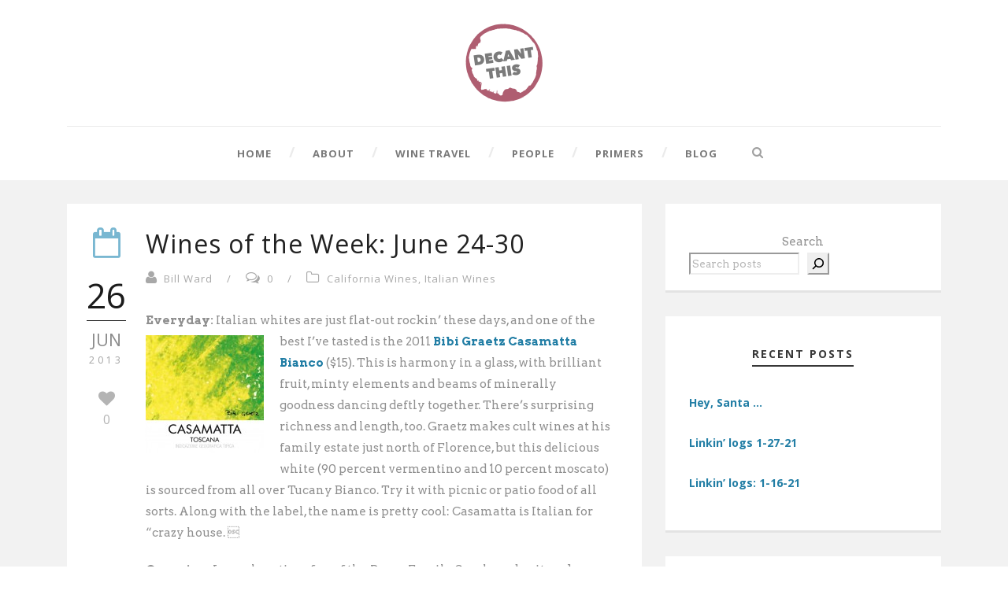

--- FILE ---
content_type: text/html; charset=UTF-8
request_url: http://www.decant-this.com/wines-of-the-week-june-24-30/
body_size: 15109
content:
<!DOCTYPE html>
<!--[if IE 7]><html class="ie ie7 ltie8 ltie9" lang="en-US"><![endif]-->
<!--[if IE 8]><html class="ie ie8 ltie9" lang="en-US"><![endif]-->
<!--[if !(IE 7) | !(IE 8)  ]><!-->
<html lang="en-US">
<!--<![endif]-->

<head>
	<meta charset="UTF-8" />
	<meta name="viewport" content="initial-scale = 1.0" />
	<title>Decant This   &raquo; Wines of the Week: June 24-30</title>
	<link rel="pingback" href="http://www.decant-this.com/xmlrpc.php" />
	
	<meta name='robots' content='max-image-preview:large' />
<link rel='dns-prefetch' href='//www.decant-this.com' />
<link rel='dns-prefetch' href='//fonts.googleapis.com' />
<link rel="alternate" type="application/rss+xml" title="Decant This &raquo; Feed" href="https://www.decant-this.com/feed/" />
<link rel="alternate" type="application/rss+xml" title="Decant This &raquo; Comments Feed" href="https://www.decant-this.com/comments/feed/" />
<link rel="alternate" type="application/rss+xml" title="Decant This &raquo; Wines of the Week: June 24-30 Comments Feed" href="https://www.decant-this.com/wines-of-the-week-june-24-30/feed/" />
<link rel="alternate" title="oEmbed (JSON)" type="application/json+oembed" href="https://www.decant-this.com/wp-json/oembed/1.0/embed?url=https%3A%2F%2Fwww.decant-this.com%2Fwines-of-the-week-june-24-30%2F" />
<link rel="alternate" title="oEmbed (XML)" type="text/xml+oembed" href="https://www.decant-this.com/wp-json/oembed/1.0/embed?url=https%3A%2F%2Fwww.decant-this.com%2Fwines-of-the-week-june-24-30%2F&#038;format=xml" />
<style id='wp-img-auto-sizes-contain-inline-css' type='text/css'>
img:is([sizes=auto i],[sizes^="auto," i]){contain-intrinsic-size:3000px 1500px}
/*# sourceURL=wp-img-auto-sizes-contain-inline-css */
</style>
<style id='wp-emoji-styles-inline-css' type='text/css'>

	img.wp-smiley, img.emoji {
		display: inline !important;
		border: none !important;
		box-shadow: none !important;
		height: 1em !important;
		width: 1em !important;
		margin: 0 0.07em !important;
		vertical-align: -0.1em !important;
		background: none !important;
		padding: 0 !important;
	}
/*# sourceURL=wp-emoji-styles-inline-css */
</style>
<style id='wp-block-library-inline-css' type='text/css'>
:root{--wp-block-synced-color:#7a00df;--wp-block-synced-color--rgb:122,0,223;--wp-bound-block-color:var(--wp-block-synced-color);--wp-editor-canvas-background:#ddd;--wp-admin-theme-color:#007cba;--wp-admin-theme-color--rgb:0,124,186;--wp-admin-theme-color-darker-10:#006ba1;--wp-admin-theme-color-darker-10--rgb:0,107,160.5;--wp-admin-theme-color-darker-20:#005a87;--wp-admin-theme-color-darker-20--rgb:0,90,135;--wp-admin-border-width-focus:2px}@media (min-resolution:192dpi){:root{--wp-admin-border-width-focus:1.5px}}.wp-element-button{cursor:pointer}:root .has-very-light-gray-background-color{background-color:#eee}:root .has-very-dark-gray-background-color{background-color:#313131}:root .has-very-light-gray-color{color:#eee}:root .has-very-dark-gray-color{color:#313131}:root .has-vivid-green-cyan-to-vivid-cyan-blue-gradient-background{background:linear-gradient(135deg,#00d084,#0693e3)}:root .has-purple-crush-gradient-background{background:linear-gradient(135deg,#34e2e4,#4721fb 50%,#ab1dfe)}:root .has-hazy-dawn-gradient-background{background:linear-gradient(135deg,#faaca8,#dad0ec)}:root .has-subdued-olive-gradient-background{background:linear-gradient(135deg,#fafae1,#67a671)}:root .has-atomic-cream-gradient-background{background:linear-gradient(135deg,#fdd79a,#004a59)}:root .has-nightshade-gradient-background{background:linear-gradient(135deg,#330968,#31cdcf)}:root .has-midnight-gradient-background{background:linear-gradient(135deg,#020381,#2874fc)}:root{--wp--preset--font-size--normal:16px;--wp--preset--font-size--huge:42px}.has-regular-font-size{font-size:1em}.has-larger-font-size{font-size:2.625em}.has-normal-font-size{font-size:var(--wp--preset--font-size--normal)}.has-huge-font-size{font-size:var(--wp--preset--font-size--huge)}.has-text-align-center{text-align:center}.has-text-align-left{text-align:left}.has-text-align-right{text-align:right}.has-fit-text{white-space:nowrap!important}#end-resizable-editor-section{display:none}.aligncenter{clear:both}.items-justified-left{justify-content:flex-start}.items-justified-center{justify-content:center}.items-justified-right{justify-content:flex-end}.items-justified-space-between{justify-content:space-between}.screen-reader-text{border:0;clip-path:inset(50%);height:1px;margin:-1px;overflow:hidden;padding:0;position:absolute;width:1px;word-wrap:normal!important}.screen-reader-text:focus{background-color:#ddd;clip-path:none;color:#444;display:block;font-size:1em;height:auto;left:5px;line-height:normal;padding:15px 23px 14px;text-decoration:none;top:5px;width:auto;z-index:100000}html :where(.has-border-color){border-style:solid}html :where([style*=border-top-color]){border-top-style:solid}html :where([style*=border-right-color]){border-right-style:solid}html :where([style*=border-bottom-color]){border-bottom-style:solid}html :where([style*=border-left-color]){border-left-style:solid}html :where([style*=border-width]){border-style:solid}html :where([style*=border-top-width]){border-top-style:solid}html :where([style*=border-right-width]){border-right-style:solid}html :where([style*=border-bottom-width]){border-bottom-style:solid}html :where([style*=border-left-width]){border-left-style:solid}html :where(img[class*=wp-image-]){height:auto;max-width:100%}:where(figure){margin:0 0 1em}html :where(.is-position-sticky){--wp-admin--admin-bar--position-offset:var(--wp-admin--admin-bar--height,0px)}@media screen and (max-width:600px){html :where(.is-position-sticky){--wp-admin--admin-bar--position-offset:0px}}

/*# sourceURL=wp-block-library-inline-css */
</style><style id='wp-block-archives-inline-css' type='text/css'>
.wp-block-archives{box-sizing:border-box}.wp-block-archives-dropdown label{display:block}
/*# sourceURL=http://www.decant-this.com/wp-includes/blocks/archives/style.min.css */
</style>
<style id='wp-block-categories-inline-css' type='text/css'>
.wp-block-categories{box-sizing:border-box}.wp-block-categories.alignleft{margin-right:2em}.wp-block-categories.alignright{margin-left:2em}.wp-block-categories.wp-block-categories-dropdown.aligncenter{text-align:center}.wp-block-categories .wp-block-categories__label{display:block;width:100%}
/*# sourceURL=http://www.decant-this.com/wp-includes/blocks/categories/style.min.css */
</style>
<style id='wp-block-search-inline-css' type='text/css'>
.wp-block-search__button{margin-left:10px;word-break:normal}.wp-block-search__button.has-icon{line-height:0}.wp-block-search__button svg{height:1.25em;min-height:24px;min-width:24px;width:1.25em;fill:currentColor;vertical-align:text-bottom}:where(.wp-block-search__button){border:1px solid #ccc;padding:6px 10px}.wp-block-search__inside-wrapper{display:flex;flex:auto;flex-wrap:nowrap;max-width:100%}.wp-block-search__label{width:100%}.wp-block-search.wp-block-search__button-only .wp-block-search__button{box-sizing:border-box;display:flex;flex-shrink:0;justify-content:center;margin-left:0;max-width:100%}.wp-block-search.wp-block-search__button-only .wp-block-search__inside-wrapper{min-width:0!important;transition-property:width}.wp-block-search.wp-block-search__button-only .wp-block-search__input{flex-basis:100%;transition-duration:.3s}.wp-block-search.wp-block-search__button-only.wp-block-search__searchfield-hidden,.wp-block-search.wp-block-search__button-only.wp-block-search__searchfield-hidden .wp-block-search__inside-wrapper{overflow:hidden}.wp-block-search.wp-block-search__button-only.wp-block-search__searchfield-hidden .wp-block-search__input{border-left-width:0!important;border-right-width:0!important;flex-basis:0;flex-grow:0;margin:0;min-width:0!important;padding-left:0!important;padding-right:0!important;width:0!important}:where(.wp-block-search__input){appearance:none;border:1px solid #949494;flex-grow:1;font-family:inherit;font-size:inherit;font-style:inherit;font-weight:inherit;letter-spacing:inherit;line-height:inherit;margin-left:0;margin-right:0;min-width:3rem;padding:8px;text-decoration:unset!important;text-transform:inherit}:where(.wp-block-search__button-inside .wp-block-search__inside-wrapper){background-color:#fff;border:1px solid #949494;box-sizing:border-box;padding:4px}:where(.wp-block-search__button-inside .wp-block-search__inside-wrapper) .wp-block-search__input{border:none;border-radius:0;padding:0 4px}:where(.wp-block-search__button-inside .wp-block-search__inside-wrapper) .wp-block-search__input:focus{outline:none}:where(.wp-block-search__button-inside .wp-block-search__inside-wrapper) :where(.wp-block-search__button){padding:4px 8px}.wp-block-search.aligncenter .wp-block-search__inside-wrapper{margin:auto}.wp-block[data-align=right] .wp-block-search.wp-block-search__button-only .wp-block-search__inside-wrapper{float:right}
/*# sourceURL=http://www.decant-this.com/wp-includes/blocks/search/style.min.css */
</style>
<style id='wp-block-paragraph-inline-css' type='text/css'>
.is-small-text{font-size:.875em}.is-regular-text{font-size:1em}.is-large-text{font-size:2.25em}.is-larger-text{font-size:3em}.has-drop-cap:not(:focus):first-letter{float:left;font-size:8.4em;font-style:normal;font-weight:100;line-height:.68;margin:.05em .1em 0 0;text-transform:uppercase}body.rtl .has-drop-cap:not(:focus):first-letter{float:none;margin-left:.1em}p.has-drop-cap.has-background{overflow:hidden}:root :where(p.has-background){padding:1.25em 2.375em}:where(p.has-text-color:not(.has-link-color)) a{color:inherit}p.has-text-align-left[style*="writing-mode:vertical-lr"],p.has-text-align-right[style*="writing-mode:vertical-rl"]{rotate:180deg}
/*# sourceURL=http://www.decant-this.com/wp-includes/blocks/paragraph/style.min.css */
</style>
<style id='global-styles-inline-css' type='text/css'>
:root{--wp--preset--aspect-ratio--square: 1;--wp--preset--aspect-ratio--4-3: 4/3;--wp--preset--aspect-ratio--3-4: 3/4;--wp--preset--aspect-ratio--3-2: 3/2;--wp--preset--aspect-ratio--2-3: 2/3;--wp--preset--aspect-ratio--16-9: 16/9;--wp--preset--aspect-ratio--9-16: 9/16;--wp--preset--color--black: #000000;--wp--preset--color--cyan-bluish-gray: #abb8c3;--wp--preset--color--white: #ffffff;--wp--preset--color--pale-pink: #f78da7;--wp--preset--color--vivid-red: #cf2e2e;--wp--preset--color--luminous-vivid-orange: #ff6900;--wp--preset--color--luminous-vivid-amber: #fcb900;--wp--preset--color--light-green-cyan: #7bdcb5;--wp--preset--color--vivid-green-cyan: #00d084;--wp--preset--color--pale-cyan-blue: #8ed1fc;--wp--preset--color--vivid-cyan-blue: #0693e3;--wp--preset--color--vivid-purple: #9b51e0;--wp--preset--gradient--vivid-cyan-blue-to-vivid-purple: linear-gradient(135deg,rgb(6,147,227) 0%,rgb(155,81,224) 100%);--wp--preset--gradient--light-green-cyan-to-vivid-green-cyan: linear-gradient(135deg,rgb(122,220,180) 0%,rgb(0,208,130) 100%);--wp--preset--gradient--luminous-vivid-amber-to-luminous-vivid-orange: linear-gradient(135deg,rgb(252,185,0) 0%,rgb(255,105,0) 100%);--wp--preset--gradient--luminous-vivid-orange-to-vivid-red: linear-gradient(135deg,rgb(255,105,0) 0%,rgb(207,46,46) 100%);--wp--preset--gradient--very-light-gray-to-cyan-bluish-gray: linear-gradient(135deg,rgb(238,238,238) 0%,rgb(169,184,195) 100%);--wp--preset--gradient--cool-to-warm-spectrum: linear-gradient(135deg,rgb(74,234,220) 0%,rgb(151,120,209) 20%,rgb(207,42,186) 40%,rgb(238,44,130) 60%,rgb(251,105,98) 80%,rgb(254,248,76) 100%);--wp--preset--gradient--blush-light-purple: linear-gradient(135deg,rgb(255,206,236) 0%,rgb(152,150,240) 100%);--wp--preset--gradient--blush-bordeaux: linear-gradient(135deg,rgb(254,205,165) 0%,rgb(254,45,45) 50%,rgb(107,0,62) 100%);--wp--preset--gradient--luminous-dusk: linear-gradient(135deg,rgb(255,203,112) 0%,rgb(199,81,192) 50%,rgb(65,88,208) 100%);--wp--preset--gradient--pale-ocean: linear-gradient(135deg,rgb(255,245,203) 0%,rgb(182,227,212) 50%,rgb(51,167,181) 100%);--wp--preset--gradient--electric-grass: linear-gradient(135deg,rgb(202,248,128) 0%,rgb(113,206,126) 100%);--wp--preset--gradient--midnight: linear-gradient(135deg,rgb(2,3,129) 0%,rgb(40,116,252) 100%);--wp--preset--font-size--small: 13px;--wp--preset--font-size--medium: 20px;--wp--preset--font-size--large: 36px;--wp--preset--font-size--x-large: 42px;--wp--preset--spacing--20: 0.44rem;--wp--preset--spacing--30: 0.67rem;--wp--preset--spacing--40: 1rem;--wp--preset--spacing--50: 1.5rem;--wp--preset--spacing--60: 2.25rem;--wp--preset--spacing--70: 3.38rem;--wp--preset--spacing--80: 5.06rem;--wp--preset--shadow--natural: 6px 6px 9px rgba(0, 0, 0, 0.2);--wp--preset--shadow--deep: 12px 12px 50px rgba(0, 0, 0, 0.4);--wp--preset--shadow--sharp: 6px 6px 0px rgba(0, 0, 0, 0.2);--wp--preset--shadow--outlined: 6px 6px 0px -3px rgb(255, 255, 255), 6px 6px rgb(0, 0, 0);--wp--preset--shadow--crisp: 6px 6px 0px rgb(0, 0, 0);}:where(.is-layout-flex){gap: 0.5em;}:where(.is-layout-grid){gap: 0.5em;}body .is-layout-flex{display: flex;}.is-layout-flex{flex-wrap: wrap;align-items: center;}.is-layout-flex > :is(*, div){margin: 0;}body .is-layout-grid{display: grid;}.is-layout-grid > :is(*, div){margin: 0;}:where(.wp-block-columns.is-layout-flex){gap: 2em;}:where(.wp-block-columns.is-layout-grid){gap: 2em;}:where(.wp-block-post-template.is-layout-flex){gap: 1.25em;}:where(.wp-block-post-template.is-layout-grid){gap: 1.25em;}.has-black-color{color: var(--wp--preset--color--black) !important;}.has-cyan-bluish-gray-color{color: var(--wp--preset--color--cyan-bluish-gray) !important;}.has-white-color{color: var(--wp--preset--color--white) !important;}.has-pale-pink-color{color: var(--wp--preset--color--pale-pink) !important;}.has-vivid-red-color{color: var(--wp--preset--color--vivid-red) !important;}.has-luminous-vivid-orange-color{color: var(--wp--preset--color--luminous-vivid-orange) !important;}.has-luminous-vivid-amber-color{color: var(--wp--preset--color--luminous-vivid-amber) !important;}.has-light-green-cyan-color{color: var(--wp--preset--color--light-green-cyan) !important;}.has-vivid-green-cyan-color{color: var(--wp--preset--color--vivid-green-cyan) !important;}.has-pale-cyan-blue-color{color: var(--wp--preset--color--pale-cyan-blue) !important;}.has-vivid-cyan-blue-color{color: var(--wp--preset--color--vivid-cyan-blue) !important;}.has-vivid-purple-color{color: var(--wp--preset--color--vivid-purple) !important;}.has-black-background-color{background-color: var(--wp--preset--color--black) !important;}.has-cyan-bluish-gray-background-color{background-color: var(--wp--preset--color--cyan-bluish-gray) !important;}.has-white-background-color{background-color: var(--wp--preset--color--white) !important;}.has-pale-pink-background-color{background-color: var(--wp--preset--color--pale-pink) !important;}.has-vivid-red-background-color{background-color: var(--wp--preset--color--vivid-red) !important;}.has-luminous-vivid-orange-background-color{background-color: var(--wp--preset--color--luminous-vivid-orange) !important;}.has-luminous-vivid-amber-background-color{background-color: var(--wp--preset--color--luminous-vivid-amber) !important;}.has-light-green-cyan-background-color{background-color: var(--wp--preset--color--light-green-cyan) !important;}.has-vivid-green-cyan-background-color{background-color: var(--wp--preset--color--vivid-green-cyan) !important;}.has-pale-cyan-blue-background-color{background-color: var(--wp--preset--color--pale-cyan-blue) !important;}.has-vivid-cyan-blue-background-color{background-color: var(--wp--preset--color--vivid-cyan-blue) !important;}.has-vivid-purple-background-color{background-color: var(--wp--preset--color--vivid-purple) !important;}.has-black-border-color{border-color: var(--wp--preset--color--black) !important;}.has-cyan-bluish-gray-border-color{border-color: var(--wp--preset--color--cyan-bluish-gray) !important;}.has-white-border-color{border-color: var(--wp--preset--color--white) !important;}.has-pale-pink-border-color{border-color: var(--wp--preset--color--pale-pink) !important;}.has-vivid-red-border-color{border-color: var(--wp--preset--color--vivid-red) !important;}.has-luminous-vivid-orange-border-color{border-color: var(--wp--preset--color--luminous-vivid-orange) !important;}.has-luminous-vivid-amber-border-color{border-color: var(--wp--preset--color--luminous-vivid-amber) !important;}.has-light-green-cyan-border-color{border-color: var(--wp--preset--color--light-green-cyan) !important;}.has-vivid-green-cyan-border-color{border-color: var(--wp--preset--color--vivid-green-cyan) !important;}.has-pale-cyan-blue-border-color{border-color: var(--wp--preset--color--pale-cyan-blue) !important;}.has-vivid-cyan-blue-border-color{border-color: var(--wp--preset--color--vivid-cyan-blue) !important;}.has-vivid-purple-border-color{border-color: var(--wp--preset--color--vivid-purple) !important;}.has-vivid-cyan-blue-to-vivid-purple-gradient-background{background: var(--wp--preset--gradient--vivid-cyan-blue-to-vivid-purple) !important;}.has-light-green-cyan-to-vivid-green-cyan-gradient-background{background: var(--wp--preset--gradient--light-green-cyan-to-vivid-green-cyan) !important;}.has-luminous-vivid-amber-to-luminous-vivid-orange-gradient-background{background: var(--wp--preset--gradient--luminous-vivid-amber-to-luminous-vivid-orange) !important;}.has-luminous-vivid-orange-to-vivid-red-gradient-background{background: var(--wp--preset--gradient--luminous-vivid-orange-to-vivid-red) !important;}.has-very-light-gray-to-cyan-bluish-gray-gradient-background{background: var(--wp--preset--gradient--very-light-gray-to-cyan-bluish-gray) !important;}.has-cool-to-warm-spectrum-gradient-background{background: var(--wp--preset--gradient--cool-to-warm-spectrum) !important;}.has-blush-light-purple-gradient-background{background: var(--wp--preset--gradient--blush-light-purple) !important;}.has-blush-bordeaux-gradient-background{background: var(--wp--preset--gradient--blush-bordeaux) !important;}.has-luminous-dusk-gradient-background{background: var(--wp--preset--gradient--luminous-dusk) !important;}.has-pale-ocean-gradient-background{background: var(--wp--preset--gradient--pale-ocean) !important;}.has-electric-grass-gradient-background{background: var(--wp--preset--gradient--electric-grass) !important;}.has-midnight-gradient-background{background: var(--wp--preset--gradient--midnight) !important;}.has-small-font-size{font-size: var(--wp--preset--font-size--small) !important;}.has-medium-font-size{font-size: var(--wp--preset--font-size--medium) !important;}.has-large-font-size{font-size: var(--wp--preset--font-size--large) !important;}.has-x-large-font-size{font-size: var(--wp--preset--font-size--x-large) !important;}
/*# sourceURL=global-styles-inline-css */
</style>

<style id='classic-theme-styles-inline-css' type='text/css'>
/*! This file is auto-generated */
.wp-block-button__link{color:#fff;background-color:#32373c;border-radius:9999px;box-shadow:none;text-decoration:none;padding:calc(.667em + 2px) calc(1.333em + 2px);font-size:1.125em}.wp-block-file__button{background:#32373c;color:#fff;text-decoration:none}
/*# sourceURL=/wp-includes/css/classic-themes.min.css */
</style>
<link rel='stylesheet' id='contact-form-7-css' href='http://www.decant-this.com/wp-content/plugins/contact-form-7/includes/css/styles.css?ver=5.9' type='text/css' media='all' />
<link rel='stylesheet' id='zilla-likes-css' href='http://www.decant-this.com/wp-content/plugins/zilla-likes/styles/zilla-likes.css?ver=6.9' type='text/css' media='all' />
<link rel='stylesheet' id='style-css' href='http://www.decant-this.com/wp-content/themes/simplearticle/style.css?ver=6.9' type='text/css' media='all' />
<link rel='stylesheet' id='Open-Sans-google-font-css' href='http://fonts.googleapis.com/css?family=Open+Sans%3A300%2C300italic%2Cregular%2Citalic%2C600%2C600italic%2C700%2C700italic%2C800%2C800italic&#038;subset=greek%2Ccyrillic-ext%2Ccyrillic%2Clatin%2Clatin-ext%2Cvietnamese%2Cgreek-ext&#038;ver=6.9' type='text/css' media='all' />
<link rel='stylesheet' id='Arvo-google-font-css' href='http://fonts.googleapis.com/css?family=Arvo%3Aregular%2Citalic%2C700%2C700italic&#038;subset=latin&#038;ver=6.9' type='text/css' media='all' />
<link rel='stylesheet' id='superfish-css' href='http://www.decant-this.com/wp-content/themes/simplearticle/plugins/superfish/css/superfish.css?ver=6.9' type='text/css' media='all' />
<link rel='stylesheet' id='dlmenu-css' href='http://www.decant-this.com/wp-content/themes/simplearticle/plugins/dl-menu/component.css?ver=6.9' type='text/css' media='all' />
<link rel='stylesheet' id='font-awesome-css' href='http://www.decant-this.com/wp-content/themes/simplearticle/plugins/font-awesome/css/font-awesome.min.css?ver=6.9' type='text/css' media='all' />
<link rel='stylesheet' id='jquery-fancybox-css' href='http://www.decant-this.com/wp-content/themes/simplearticle/plugins/fancybox/jquery.fancybox.css?ver=6.9' type='text/css' media='all' />
<link rel='stylesheet' id='flexslider-css' href='http://www.decant-this.com/wp-content/themes/simplearticle/plugins/flexslider/flexslider.css?ver=6.9' type='text/css' media='all' />
<link rel='stylesheet' id='style-responsive-css' href='http://www.decant-this.com/wp-content/themes/simplearticle/stylesheet/style-responsive.css?ver=6.9' type='text/css' media='all' />
<link rel='stylesheet' id='style-custom-css' href='http://www.decant-this.com/wp-content/themes/simplearticle/stylesheet/style-custom.css?ver=6.9' type='text/css' media='all' />
<link rel='stylesheet' id='ms-main-css' href='http://www.decant-this.com/wp-content/plugins/masterslider/public/assets/css/masterslider.main.css?ver=3.6.5' type='text/css' media='all' />
<link rel='stylesheet' id='ms-custom-css' href='http://www.decant-this.com/wp-content/uploads/masterslider/custom.css?ver=6' type='text/css' media='all' />
<script type="text/javascript" src="http://www.decant-this.com/wp-includes/js/jquery/jquery.min.js?ver=3.7.1" id="jquery-core-js"></script>
<script type="text/javascript" src="http://www.decant-this.com/wp-includes/js/jquery/jquery-migrate.min.js?ver=3.4.1" id="jquery-migrate-js"></script>
<script type="text/javascript" id="zilla-likes-js-extra">
/* <![CDATA[ */
var zilla_likes = {"ajaxurl":"https://www.decant-this.com/wp-admin/admin-ajax.php"};
//# sourceURL=zilla-likes-js-extra
/* ]]> */
</script>
<script type="text/javascript" src="http://www.decant-this.com/wp-content/plugins/zilla-likes/scripts/zilla-likes.js?ver=6.9" id="zilla-likes-js"></script>
<link rel="https://api.w.org/" href="https://www.decant-this.com/wp-json/" /><link rel="alternate" title="JSON" type="application/json" href="https://www.decant-this.com/wp-json/wp/v2/posts/7018" /><link rel="EditURI" type="application/rsd+xml" title="RSD" href="https://www.decant-this.com/xmlrpc.php?rsd" />
<meta name="generator" content="WordPress 6.9" />
<link rel="canonical" href="https://www.decant-this.com/wines-of-the-week-june-24-30/" />
<link rel='shortlink' href='https://www.decant-this.com/?p=7018' />
<script>var ms_grabbing_curosr='http://www.decant-this.com/wp-content/plugins/masterslider/public/assets/css/common/grabbing.cur',ms_grab_curosr='http://www.decant-this.com/wp-content/plugins/masterslider/public/assets/css/common/grab.cur';</script>
<meta name="generator" content="MasterSlider 3.6.5 - Responsive Touch Image Slider" />
<!-- load the script for older ie version -->
<!--[if lt IE 9]>
<script src="http://www.decant-this.com/wp-content/themes/simplearticle/javascript/html5.js" type="text/javascript"></script>
<script src="http://www.decant-this.com/wp-content/themes/simplearticle/plugins/easy-pie-chart/excanvas.js" type="text/javascript"></script>
<![endif]-->
</head>

<body class="wp-singular post-template-default single single-post postid-7018 single-format-standard wp-theme-simplearticle _masterslider _msp_version_3.6.5">
<div class="body-wrapper  float-menu" data-home="https://www.decant-this.com" >
		<header class="gdlr-header-wrapper">
		<!-- top navigation -->
				
		<!-- logo -->
		<div class="gdlr-logo-container container">
			<div class="gdlr-logo-wrapper">
				<div class="gdlr-logo">
					<a href="https://www.decant-this.com" >
						<img src="https://www.decant-this.com/wp-content/uploads/2015/01/decant-this-logo-2x-01.png" alt="" width="400" height="400" />						
					</a>
					<div class="gdlr-responsive-navigation dl-menuwrapper" id="gdlr-responsive-navigation" ><button class="dl-trigger">Open Menu</button><ul id="menu-main-menu" class="dl-menu gdlr-main-mobile-menu"><li id="menu-item-10697" class="menu-item menu-item-type-post_type menu-item-object-page menu-item-home menu-item-10697"><a href="https://www.decant-this.com/">Home</a></li>
<li id="menu-item-10664" class="menu-item menu-item-type-post_type menu-item-object-page menu-item-10664"><a href="https://www.decant-this.com/about/">About</a></li>
<li id="menu-item-10285" class="menu-item menu-item-type-post_type menu-item-object-page menu-item-10285"><a href="https://www.decant-this.com/winetravel/">Wine Travel</a></li>
<li id="menu-item-1342" class="menu-item menu-item-type-post_type menu-item-object-page menu-item-1342"><a href="https://www.decant-this.com/people/">People</a></li>
<li id="menu-item-10987" class="menu-item menu-item-type-post_type menu-item-object-page menu-item-has-children menu-item-10987"><a href="https://www.decant-this.com/primers/">Primers</a>
<ul class="dl-submenu">
	<li id="menu-item-10988" class="menu-item menu-item-type-post_type menu-item-object-page menu-item-10988"><a href="https://www.decant-this.com/primers/getting-started/">Getting Started</a></li>
	<li id="menu-item-10989" class="menu-item menu-item-type-post_type menu-item-object-page menu-item-10989"><a href="https://www.decant-this.com/primers/wines/">Wines</a></li>
	<li id="menu-item-10990" class="menu-item menu-item-type-post_type menu-item-object-page menu-item-10990"><a href="https://www.decant-this.com/primers/reading-viewing/">Reading &#038; Viewing</a></li>
</ul>
</li>
<li id="menu-item-10927" class="menu-item menu-item-type-post_type menu-item-object-page menu-item-10927"><a href="https://www.decant-this.com/blog/">Blog</a></li>
</ul></div>						
				</div>
			</div>
		</div> <!-- gdlr-logo-container -->
		<div class="clear"></div>
	</header>
	
	<!-- navigation -->
	<div class="gdlr-navigation-outer-wrapper" id="gdlr-navigation-outer-wrapper" >
		<div class="gdlr-navigation-container container">
			<div class="gdlr-navigation-gimmick" id="gdlr-navigation-gimmick"></div>
			<div class="gdlr-navigation-wrapper"><nav class="gdlr-navigation" id="gdlr-main-navigation" role="navigation"><ul id="menu-main-menu-1" class="sf-menu gdlr-main-menu"><li  class="menu-item menu-item-type-post_type menu-item-object-page menu-item-home menu-item-10697menu-item menu-item-type-post_type menu-item-object-page menu-item-home menu-item-10697 gdlr-normal-menu"><a href="https://www.decant-this.com/">Home</a></li>
<li  class="menu-item menu-item-type-post_type menu-item-object-page menu-item-10664menu-item menu-item-type-post_type menu-item-object-page menu-item-10664 gdlr-normal-menu"><a href="https://www.decant-this.com/about/">About</a></li>
<li  class="menu-item menu-item-type-post_type menu-item-object-page menu-item-10285menu-item menu-item-type-post_type menu-item-object-page menu-item-10285 gdlr-normal-menu"><a href="https://www.decant-this.com/winetravel/">Wine Travel</a></li>
<li  class="menu-item menu-item-type-post_type menu-item-object-page menu-item-1342menu-item menu-item-type-post_type menu-item-object-page menu-item-1342 gdlr-normal-menu"><a href="https://www.decant-this.com/people/">People</a></li>
<li  class="menu-item menu-item-type-post_type menu-item-object-page menu-item-has-children menu-item-10987menu-item menu-item-type-post_type menu-item-object-page menu-item-has-children menu-item-10987 gdlr-normal-menu"><a href="https://www.decant-this.com/primers/">Primers</a>
<ul class="sub-menu">
	<li  class="menu-item menu-item-type-post_type menu-item-object-page menu-item-10988"><a href="https://www.decant-this.com/primers/getting-started/">Getting Started</a></li>
	<li  class="menu-item menu-item-type-post_type menu-item-object-page menu-item-10989"><a href="https://www.decant-this.com/primers/wines/">Wines</a></li>
	<li  class="menu-item menu-item-type-post_type menu-item-object-page menu-item-10990"><a href="https://www.decant-this.com/primers/reading-viewing/">Reading &#038; Viewing</a></li>
</ul>
</li>
<li  class="menu-item menu-item-type-post_type menu-item-object-page menu-item-10927menu-item menu-item-type-post_type menu-item-object-page menu-item-10927 gdlr-normal-menu"><a href="https://www.decant-this.com/blog/">Blog</a></li>
</ul></nav>	
		<div class="top-search-button" id="top-search-button">
			<i class="icon-search"></i>
		</div>
	<div class="clear"></div></div>			<div class="clear"></div>
		</div>	
	</div>	
	<div id="gdlr-navigation-substitute" ></div>
	
	<!-- top search -->
		<div class="gdlr-nav-search-form" id="gdlr-nav-search-form">
		<div class="gdlr-nav-search-container container"> 
		<form method="get" action="https://www.decant-this.com">
			<i class="icon-search"></i>
			<input type="submit" id="searchsubmit2" class="style-2" value="">
			<div class="search-text" id="search-text2">
				<input type="text" value="" name="s" id="s2" autocomplete="off" data-default="Type keywords..." >
			</div>
			<div class="clear"></div>
		</form>
		</div>
	</div>	
		
	
			<!-- is search -->	<div class="content-wrapper"><div class="gdlr-content">

		<div class="with-sidebar-wrapper gdlr-right-sidebar">
		<div class="with-sidebar-container container">
			<div class="with-sidebar-left eight columns">
				<div class="with-sidebar-content twelve columns">
					<div class="gdlr-item gdlr-blog-full gdlr-item-start-content">
										
						<!-- get the content based on post format -->
						
<article id="post-7018" class="post-7018 post type-post status-publish format-standard hentry category-california-wines category-italian-wines">
	<div class="gdlr-standard-style">

		<div class="blog-date-wrapper gdlr-title-font" >
		<i class="icon-calendar-empty"></i><div class="blog-date-day">26</div><div class="blog-date-month">Jun</div><div class="blog-date-year">2013</div><a href="#" class="zilla-likes" id="zilla-likes-7018" title="Like this"><span class="zilla-likes-count">0</span> <span class="zilla-likes-postfix"></span></a>		</div>	

		<div class="blog-content-wrapper" >
					
			
			<div class="blog-content-inner-wrapper">
				<header class="post-header">
											<h1 class="gdlr-blog-title">Wines of the Week: June 24-30</h1>
						
					
					<div class="gdlr-blog-info gdlr-title-font gdlr-info"><span class="gdlr-seperator">/</span><div class="blog-info blog-author"><i class="icon-user"></i><a href="https://www.decant-this.com/author/bill-ward/" title="Posts by Bill Ward" rel="author">Bill Ward</a></div><span class="gdlr-seperator">/</span><div class="blog-info blog-comments"><i class="icon-comments-alt"></i><a href="https://www.decant-this.com/wines-of-the-week-june-24-30/#respond" >0</a></div><span class="gdlr-seperator">/</span><div class="blog-info blog-category"><i class="icon-folder-close-alt"></i><a href="https://www.decant-this.com/category/california-wines/" rel="tag">California Wines</a><span class="sep">,</span> <a href="https://www.decant-this.com/category/italian-wines/" rel="tag">Italian Wines</a></div><div class="clear"></div></div><div class="gdlr-blog-info gdlr-title-font gdlr-info gdlr-blog-full-date"></div>			
					<div class="clear"></div>
				</header><!-- entry-header -->

				<div class="gdlr-blog-content"><p><strong>Everyday:</strong> Italian whites are just flat-out rockin&#8217; these days, and one of the best I&#8217;ve tasted is <a href="https://www.decant-this.com/wp-content/uploads/2013/06/Casamatta.jpg"><img decoding="async" class="alignleft size-thumbnail wp-image-7024" alt="Casamatta" src="https://www.decant-this.com/wp-content/uploads/2013/06/Casamatta-150x150.jpg" width="150" height="150" /></a>the 2011 <a href="http://www.wine-searcher.com/wine-92796-0001-bibi-graetz-testamatta-casamatta-bianco-toscana-igt-tuscany-italy" target="_blank"><strong>Bibi Graetz Casamatta Bianco</strong></a> ($15). This is harmony in a glass, with brilliant fruit, minty elements and beams of minerally goodness dancing deftly together. There&#8217;s surprising richness and length, too. Graetz makes cult wines at his family estate just north of Florence, but this delicious white (90 percent vermentino and 10 percent moscato) is sourced from all over Tucany Bianco. Try it with picnic or patio food of all sorts. Along with the label, the name is pretty cool:  Casamatta is Italian for &#8220;crazy house. </p>
<p><strong>Occasion:</strong> I am a longtime fan of the Rocca Family Syrah, and so it makes sense that the <a href="https://www.decant-this.com/wp-content/uploads/2013/06/Rocca-2.jpg"><img decoding="async" class="alignleft size-thumbnail wp-image-7023" alt="Rocca 2" src="https://www.decant-this.com/wp-content/uploads/2013/06/Rocca-2-150x150.jpg" width="150" height="150" /></a>2009 <a href="http://www.wine-searcher.com/wine-151522-2009-rocca-family-vineyards-grigsby-vineyard-cabernet-sauvignon-napa-valley-usa" target="_blank"><strong>Rocca Grigsby Vineyard Cabernet Sauvignon</strong></a> ($75) would be pretty doggone supercalifragilisticexpialidocious. Bold and hearty, with firm, ripe tannins and gobs of tasty dark fruit, this is quintessential Napa cab. The spicy, supple finish goes on forever, and just the right amount of acidity keeps this big red from getting too dense. A nice, aged slab o&#8217; beef, grilled till charred but still juicy, beckons.</p>
</div>			</div> 
		</div> <!-- blog content wrapper -->
		<div class="clear"></div>
	</div>
</article><!-- #post -->
						<div class="single-post-bottom-info">
							<nav class="gdlr-single-nav">
								<div class="previous-nav"><a href="https://www.decant-this.com/wines-of-the-week-june-17-23/" rel="prev"><i class="icon-long-arrow-left"></i><span>Wines of the Week: June 17-23</span></a></div>								<div class="next-nav"><a href="https://www.decant-this.com/wines-of-the-week-july-1-7-2/" rel="next"><span>Wines of the Week: July 1-7</span><i class="icon-long-arrow-right"></i></a></div>								<div class="clear"></div>
							</nav><!-- .nav-single -->
							
							<div class="gdlr-social-share">

	<a href="http://www.facebook.com/share.php?u=https://www.decant-this.com/wines-of-the-week-june-24-30/" target="_blank">
		<img src="http://www.decant-this.com/wp-content/themes/simplearticle/images/dark/social-share/facebook.png" alt="facebook-share" width="112" height="112" />
	</a>

	<a href="https://plus.google.com/share?url=https://www.decant-this.com/wines-of-the-week-june-24-30/" onclick="javascript:window.open(this.href,'', 'menubar=no,toolbar=no,resizable=yes,scrollbars=yes,height=400,width=500');return false;">
		<img src="http://www.decant-this.com/wp-content/themes/simplearticle/images/dark/social-share/google-plus.png" alt="google-share" width="112" height="112" />
	</a>






	<a href="http://twitter.com/home?status=Wines%20of%20the%20Week%3A%20June%2024-30-https://www.decant-this.com/wines-of-the-week-june-24-30/" target="_blank">
		<img src="http://www.decant-this.com/wp-content/themes/simplearticle/images/dark/social-share/twitter.png" alt="twitter-share" width="112" height="112" />
	</a>
<div class="clear"></div>
</div>
										
							<!-- related post section -->
														
							
							<!-- abou author section -->
													

							
<div id="comments" class="gdlr-comments-area">

	<div id="respond" class="comment-respond">
		<h3 id="reply-title" class="comment-reply-title">Leave a Reply</h3><p class="must-log-in">You must be <a href="https://www.decant-this.com/wp-login.php?redirect_to=https%3A%2F%2Fwww.decant-this.com%2Fwines-of-the-week-june-24-30%2F">logged in</a> to post a comment.</p>	</div><!-- #respond -->
	</div><!-- gdlr-comment-area -->		
						</div>
						
										</div>
				</div>
				
				<div class="clear"></div>
			</div>
			
<div class="gdlr-sidebar gdlr-right-sidebar four columns">
	<div class="gdlr-item-start-content sidebar-right-item" >
	<div id="block-10" class="widget widget_block widget_search gdlr-item gdlr-widget"><form role="search" method="get" action="https://www.decant-this.com/" class="wp-block-search__button-outside wp-block-search__icon-button wp-block-search"    ><label class="wp-block-search__label" for="wp-block-search__input-1" >Search</label><div class="wp-block-search__inside-wrapper"  style="width: 75%"><input class="wp-block-search__input" id="wp-block-search__input-1" placeholder="Search posts" value="" type="search" name="s" required /><button aria-label="Search" class="wp-block-search__button has-icon wp-element-button" type="submit" ><svg class="search-icon" viewBox="0 0 24 24" width="24" height="24">
					<path d="M13 5c-3.3 0-6 2.7-6 6 0 1.4.5 2.7 1.3 3.7l-3.8 3.8 1.1 1.1 3.8-3.8c1 .8 2.3 1.3 3.7 1.3 3.3 0 6-2.7 6-6S16.3 5 13 5zm0 10.5c-2.5 0-4.5-2-4.5-4.5s2-4.5 4.5-4.5 4.5 2 4.5 4.5-2 4.5-4.5 4.5z"></path>
				</svg></button></div></form></div><div id="gdlr-recent-post-widget-10" class="widget widget_gdlr-recent-post-widget gdlr-item gdlr-widget"><div class="gdlr-widget-title-wrapper"><h3 class="gdlr-widget-title">Recent posts</h3></div><div class="clear"></div><div class="gdlr-recent-post-widget"><div class="recent-post-widget gdlr-style-1" ><div class="recent-post-widget-content"><h4 class="recent-post-widget-title"><a href="https://www.decant-this.com/hey-santa/" >Hey, Santa &#8230;</a></h4><div class="recent-post-widget-info"></div></div><div class="clear"></div></div><div class="recent-post-widget gdlr-style-1" ><div class="recent-post-widget-content"><h4 class="recent-post-widget-title"><a href="https://www.decant-this.com/linkin-logs-1-27-21/" >Linkin&#8217; logs 1-27-21</a></h4><div class="recent-post-widget-info"></div></div><div class="clear"></div></div><div class="recent-post-widget gdlr-style-1 gdlr-last" ><div class="recent-post-widget-content"><h4 class="recent-post-widget-title"><a href="https://www.decant-this.com/linkin-logs-1-16-21/" >Linkin&#8217; logs: 1-16-21</a></h4><div class="recent-post-widget-info"></div></div><div class="clear"></div></div><div class="clear"></div></div></div><div id="gdlr-popular-post-widget-5" class="widget widget_gdlr-popular-post-widget gdlr-item gdlr-widget"><div class="gdlr-widget-title-wrapper"><h3 class="gdlr-widget-title">Popular posts</h3></div><div class="clear"></div><div class="gdlr-recent-post-widget"><div class="recent-post-widget gdlr-style-1 "><div class="recent-post-widget-content"><h4 class="recent-post-widget-title"><a href="https://www.decant-this.com/in-grief-ours-is-not-to-reason-why/" >In grief, ours is not to reason why</a></h4><div class="recent-post-widget-info"><div class="blog-info blog-comment"><i class="icon-heart"></i>3</div></div></div><div class="clear"></div></div><div class="recent-post-widget gdlr-style-1 "><div class="recent-post-widget-content"><h4 class="recent-post-widget-title"><a href="https://www.decant-this.com/linkin-logs-6-19-15/" >Linkin&#8217; logs: 6-19-15</a></h4><div class="recent-post-widget-info"><div class="blog-info blog-comment"><i class="icon-heart"></i>2</div></div></div><div class="clear"></div></div><div class="recent-post-widget gdlr-style-1 gdlr-last"><div class="recent-post-widget-content"><h4 class="recent-post-widget-title"><a href="https://www.decant-this.com/great-life-opportunities-lost/" >A great life, and opportunities, lost</a></h4><div class="recent-post-widget-info"><div class="blog-info blog-comment"><i class="icon-heart"></i>2</div></div></div><div class="clear"></div></div><div class="clear"></div></div></div><div id="block-11" class="widget widget_block widget_categories gdlr-item gdlr-widget"><div class="wp-block-categories-dropdown wp-block-categories"><label class="wp-block-categories__label" for="wp-block-categories-1">Categories</label><select  name='category_name' id='wp-block-categories-1' class='postform'>
	<option value='-1'>Select Category</option>
	<option class="level-0" value="actual-news">Actual News</option>
	<option class="level-0" value="alcohol">Alcohol</option>
	<option class="level-0" value="alsace">Alsace</option>
	<option class="level-0" value="appellations">Appellations</option>
	<option class="level-0" value="australian-wines">Australian Wines</option>
	<option class="level-0" value="austrian-wines">Austrian Wines</option>
	<option class="level-0" value="beer">Beer</option>
	<option class="level-0" value="book-review">Book Review</option>
	<option class="level-0" value="bordeaux">Bordeaux</option>
	<option class="level-0" value="bubbles">Bubbles</option>
	<option class="level-0" value="burgundy">Burgundy</option>
	<option class="level-0" value="california-wines">California Wines</option>
	<option class="level-0" value="dessert-wines">Dessert Wines</option>
	<option class="level-0" value="down-under-wines">Down Under Wines</option>
	<option class="level-0" value="equipment">Equipment</option>
	<option class="level-0" value="equipment-storage">Equipment &amp; Storage</option>
	<option class="level-0" value="european-wines">European Wines</option>
	<option class="level-0" value="experiences">Experiences</option>
	<option class="level-0" value="french-wines">French Wines</option>
	<option class="level-0" value="funnyish-stuff">Funny(ish) stuff</option>
	<option class="level-0" value="germanaustrian-wines">German Wines</option>
	<option class="level-0" value="greek-wines">Greek Wines</option>
	<option class="level-0" value="history">History</option>
	<option class="level-0" value="issues-and-maybe-some-answers">Issues (and maybe some answers)</option>
	<option class="level-0" value="italian-wines">Italian Wines</option>
	<option class="level-0" value="labels">Labels</option>
	<option class="level-0" value="local-happenings">Local Happenings</option>
	<option class="level-0" value="loire">Loire</option>
	<option class="level-0" value="minnesota-wines">Minnesota Wines</option>
	<option class="level-0" value="moviedvd-reviews">Movie/DVD Reviews</option>
	<option class="level-0" value="new-zealand-wines">New Zealand Wines</option>
	<option class="level-0" value="oregon-wines">Oregon Wines</option>
	<option class="level-0" value="organic-biodynamic">Organic &amp; Biodynamic</option>
	<option class="level-0" value="other-libations">Other Libations</option>
	<option class="level-0" value="packaging">Packaging</option>
	<option class="level-0" value="pairings">Pairings</option>
	<option class="level-0" value="pink-wines">Pink Wines</option>
	<option class="level-0" value="portuguese-wines">Portuguese Wines</option>
	<option class="level-0" value="prices">Prices</option>
	<option class="level-0" value="ratings">Ratings</option>
	<option class="level-0" value="red-wines">Red Wines</option>
	<option class="level-0" value="restaurants">Restaurants</option>
	<option class="level-0" value="retail">Retail</option>
	<option class="level-0" value="rhone">Rhone</option>
	<option class="level-0" value="science-research">Science &amp; Research</option>
	<option class="level-0" value="social-media">Social media</option>
	<option class="level-0" value="south-african-wines">South African Wines</option>
	<option class="level-0" value="south-american-wines">South American Wines</option>
	<option class="level-0" value="spanish-wines">Spanish Wines</option>
	<option class="level-0" value="spirits">Spirits</option>
	<option class="level-0" value="tasting">Tasting</option>
	<option class="level-0" value="tasting-notes">Tasting Notes</option>
	<option class="level-0" value="terroir">Terroir</option>
	<option class="level-0" value="the-100-point-system">The 100-point system</option>
	<option class="level-0" value="u-s-wines">U.S. Wines</option>
	<option class="level-0" value="uncategorized">Uncategorized</option>
	<option class="level-0" value="value-shopping">Value Shopping</option>
	<option class="level-0" value="varieties">Varieties</option>
	<option class="level-0" value="vintages">Vintages</option>
	<option class="level-0" value="washington-wines">Washington Wines</option>
	<option class="level-0" value="white-wines">White Wines</option>
	<option class="level-0" value="whole">Wholesale</option>
	<option class="level-0" value="wine-health">Wine &amp; Health</option>
	<option class="level-0" value="wine-country-travel">Wine Country Travel</option>
	<option class="level-0" value="wine-judging">Wine Judging</option>
	<option class="level-0" value="wine-people">Wine People</option>
	<option class="level-0" value="wine-reading-and-viewing">Wine Reading and Viewing</option>
	<option class="level-0" value="wine-writing">Wine Writing</option>
	<option class="level-0" value="winemakers">Winemakers</option>
	<option class="level-0" value="words">Words</option>
</select><script type="text/javascript">
/* <![CDATA[ */
( ( [ dropdownId, homeUrl ] ) => {
		const dropdown = document.getElementById( dropdownId );
		function onSelectChange() {
			setTimeout( () => {
				if ( 'escape' === dropdown.dataset.lastkey ) {
					return;
				}
				if ( dropdown.value && dropdown instanceof HTMLSelectElement ) {
					const url = new URL( homeUrl );
					url.searchParams.set( dropdown.name, dropdown.value );
					location.href = url.href;
				}
			}, 250 );
		}
		function onKeyUp( event ) {
			if ( 'Escape' === event.key ) {
				dropdown.dataset.lastkey = 'escape';
			} else {
				delete dropdown.dataset.lastkey;
			}
		}
		function onClick() {
			delete dropdown.dataset.lastkey;
		}
		dropdown.addEventListener( 'keyup', onKeyUp );
		dropdown.addEventListener( 'click', onClick );
		dropdown.addEventListener( 'change', onSelectChange );
	} )( ["wp-block-categories-1","https://www.decant-this.com"] );
//# sourceURL=build_dropdown_script_block_core_categories
/* ]]> */
</script>

</div></div><div id="block-12" class="widget widget_block widget_archive gdlr-item gdlr-widget"><div class="wp-block-archives-dropdown wp-block-archives"><label for="wp-block-archives-2" class="wp-block-archives__label">Archives</label>
		<select id="wp-block-archives-2" name="archive-dropdown">
		<option value="">Select Month</option>	<option value='https://www.decant-this.com/2022/12/'> December 2022 </option>
	<option value='https://www.decant-this.com/2021/01/'> January 2021 </option>
	<option value='https://www.decant-this.com/2020/08/'> August 2020 </option>
	<option value='https://www.decant-this.com/2020/06/'> June 2020 </option>
	<option value='https://www.decant-this.com/2020/05/'> May 2020 </option>
	<option value='https://www.decant-this.com/2020/03/'> March 2020 </option>
	<option value='https://www.decant-this.com/2020/01/'> January 2020 </option>
	<option value='https://www.decant-this.com/2019/12/'> December 2019 </option>
	<option value='https://www.decant-this.com/2019/11/'> November 2019 </option>
	<option value='https://www.decant-this.com/2019/10/'> October 2019 </option>
	<option value='https://www.decant-this.com/2019/09/'> September 2019 </option>
	<option value='https://www.decant-this.com/2019/08/'> August 2019 </option>
	<option value='https://www.decant-this.com/2019/07/'> July 2019 </option>
	<option value='https://www.decant-this.com/2019/06/'> June 2019 </option>
	<option value='https://www.decant-this.com/2019/05/'> May 2019 </option>
	<option value='https://www.decant-this.com/2019/04/'> April 2019 </option>
	<option value='https://www.decant-this.com/2019/03/'> March 2019 </option>
	<option value='https://www.decant-this.com/2019/02/'> February 2019 </option>
	<option value='https://www.decant-this.com/2019/01/'> January 2019 </option>
	<option value='https://www.decant-this.com/2018/12/'> December 2018 </option>
	<option value='https://www.decant-this.com/2018/11/'> November 2018 </option>
	<option value='https://www.decant-this.com/2018/10/'> October 2018 </option>
	<option value='https://www.decant-this.com/2018/09/'> September 2018 </option>
	<option value='https://www.decant-this.com/2018/08/'> August 2018 </option>
	<option value='https://www.decant-this.com/2018/07/'> July 2018 </option>
	<option value='https://www.decant-this.com/2018/06/'> June 2018 </option>
	<option value='https://www.decant-this.com/2018/05/'> May 2018 </option>
	<option value='https://www.decant-this.com/2018/03/'> March 2018 </option>
	<option value='https://www.decant-this.com/2018/01/'> January 2018 </option>
	<option value='https://www.decant-this.com/2017/12/'> December 2017 </option>
	<option value='https://www.decant-this.com/2017/11/'> November 2017 </option>
	<option value='https://www.decant-this.com/2017/10/'> October 2017 </option>
	<option value='https://www.decant-this.com/2017/09/'> September 2017 </option>
	<option value='https://www.decant-this.com/2017/08/'> August 2017 </option>
	<option value='https://www.decant-this.com/2017/07/'> July 2017 </option>
	<option value='https://www.decant-this.com/2017/06/'> June 2017 </option>
	<option value='https://www.decant-this.com/2017/05/'> May 2017 </option>
	<option value='https://www.decant-this.com/2017/04/'> April 2017 </option>
	<option value='https://www.decant-this.com/2017/03/'> March 2017 </option>
	<option value='https://www.decant-this.com/2017/02/'> February 2017 </option>
	<option value='https://www.decant-this.com/2017/01/'> January 2017 </option>
	<option value='https://www.decant-this.com/2016/12/'> December 2016 </option>
	<option value='https://www.decant-this.com/2016/11/'> November 2016 </option>
	<option value='https://www.decant-this.com/2016/10/'> October 2016 </option>
	<option value='https://www.decant-this.com/2016/09/'> September 2016 </option>
	<option value='https://www.decant-this.com/2016/08/'> August 2016 </option>
	<option value='https://www.decant-this.com/2016/07/'> July 2016 </option>
	<option value='https://www.decant-this.com/2016/06/'> June 2016 </option>
	<option value='https://www.decant-this.com/2016/05/'> May 2016 </option>
	<option value='https://www.decant-this.com/2016/04/'> April 2016 </option>
	<option value='https://www.decant-this.com/2016/03/'> March 2016 </option>
	<option value='https://www.decant-this.com/2016/02/'> February 2016 </option>
	<option value='https://www.decant-this.com/2016/01/'> January 2016 </option>
	<option value='https://www.decant-this.com/2015/12/'> December 2015 </option>
	<option value='https://www.decant-this.com/2015/11/'> November 2015 </option>
	<option value='https://www.decant-this.com/2015/10/'> October 2015 </option>
	<option value='https://www.decant-this.com/2015/09/'> September 2015 </option>
	<option value='https://www.decant-this.com/2015/08/'> August 2015 </option>
	<option value='https://www.decant-this.com/2015/07/'> July 2015 </option>
	<option value='https://www.decant-this.com/2015/06/'> June 2015 </option>
	<option value='https://www.decant-this.com/2015/05/'> May 2015 </option>
	<option value='https://www.decant-this.com/2015/04/'> April 2015 </option>
	<option value='https://www.decant-this.com/2015/03/'> March 2015 </option>
	<option value='https://www.decant-this.com/2015/02/'> February 2015 </option>
	<option value='https://www.decant-this.com/2015/01/'> January 2015 </option>
	<option value='https://www.decant-this.com/2014/12/'> December 2014 </option>
	<option value='https://www.decant-this.com/2014/11/'> November 2014 </option>
	<option value='https://www.decant-this.com/2014/10/'> October 2014 </option>
	<option value='https://www.decant-this.com/2014/09/'> September 2014 </option>
	<option value='https://www.decant-this.com/2014/08/'> August 2014 </option>
	<option value='https://www.decant-this.com/2014/07/'> July 2014 </option>
	<option value='https://www.decant-this.com/2014/06/'> June 2014 </option>
	<option value='https://www.decant-this.com/2014/05/'> May 2014 </option>
	<option value='https://www.decant-this.com/2014/04/'> April 2014 </option>
	<option value='https://www.decant-this.com/2014/03/'> March 2014 </option>
	<option value='https://www.decant-this.com/2014/02/'> February 2014 </option>
	<option value='https://www.decant-this.com/2014/01/'> January 2014 </option>
	<option value='https://www.decant-this.com/2013/12/'> December 2013 </option>
	<option value='https://www.decant-this.com/2013/11/'> November 2013 </option>
	<option value='https://www.decant-this.com/2013/10/'> October 2013 </option>
	<option value='https://www.decant-this.com/2013/09/'> September 2013 </option>
	<option value='https://www.decant-this.com/2013/08/'> August 2013 </option>
	<option value='https://www.decant-this.com/2013/07/'> July 2013 </option>
	<option value='https://www.decant-this.com/2013/06/'> June 2013 </option>
	<option value='https://www.decant-this.com/2013/05/'> May 2013 </option>
	<option value='https://www.decant-this.com/2013/04/'> April 2013 </option>
	<option value='https://www.decant-this.com/2013/03/'> March 2013 </option>
	<option value='https://www.decant-this.com/2013/02/'> February 2013 </option>
	<option value='https://www.decant-this.com/2013/01/'> January 2013 </option>
	<option value='https://www.decant-this.com/2012/12/'> December 2012 </option>
	<option value='https://www.decant-this.com/2012/11/'> November 2012 </option>
	<option value='https://www.decant-this.com/2012/10/'> October 2012 </option>
	<option value='https://www.decant-this.com/2012/09/'> September 2012 </option>
	<option value='https://www.decant-this.com/2012/08/'> August 2012 </option>
	<option value='https://www.decant-this.com/2012/07/'> July 2012 </option>
	<option value='https://www.decant-this.com/2012/06/'> June 2012 </option>
	<option value='https://www.decant-this.com/2012/05/'> May 2012 </option>
	<option value='https://www.decant-this.com/2012/04/'> April 2012 </option>
	<option value='https://www.decant-this.com/2012/03/'> March 2012 </option>
	<option value='https://www.decant-this.com/2012/02/'> February 2012 </option>
	<option value='https://www.decant-this.com/2012/01/'> January 2012 </option>
	<option value='https://www.decant-this.com/2011/12/'> December 2011 </option>
	<option value='https://www.decant-this.com/2011/11/'> November 2011 </option>
	<option value='https://www.decant-this.com/2011/10/'> October 2011 </option>
	<option value='https://www.decant-this.com/2011/09/'> September 2011 </option>
	<option value='https://www.decant-this.com/2011/08/'> August 2011 </option>
	<option value='https://www.decant-this.com/2011/07/'> July 2011 </option>
	<option value='https://www.decant-this.com/2011/06/'> June 2011 </option>
	<option value='https://www.decant-this.com/2011/05/'> May 2011 </option>
	<option value='https://www.decant-this.com/2011/04/'> April 2011 </option>
	<option value='https://www.decant-this.com/2011/03/'> March 2011 </option>
	<option value='https://www.decant-this.com/2011/02/'> February 2011 </option>
</select><script type="text/javascript">
/* <![CDATA[ */
( ( [ dropdownId, homeUrl ] ) => {
		const dropdown = document.getElementById( dropdownId );
		function onSelectChange() {
			setTimeout( () => {
				if ( 'escape' === dropdown.dataset.lastkey ) {
					return;
				}
				if ( dropdown.value ) {
					location.href = dropdown.value;
				}
			}, 250 );
		}
		function onKeyUp( event ) {
			if ( 'Escape' === event.key ) {
				dropdown.dataset.lastkey = 'escape';
			} else {
				delete dropdown.dataset.lastkey;
			}
		}
		function onClick() {
			delete dropdown.dataset.lastkey;
		}
		dropdown.addEventListener( 'keyup', onKeyUp );
		dropdown.addEventListener( 'click', onClick );
		dropdown.addEventListener( 'change', onSelectChange );
	} )( ["wp-block-archives-2","https://www.decant-this.com"] );
//# sourceURL=block_core_archives_build_dropdown_script
/* ]]> */
</script>
</div></div>	</div>
</div>
			<div class="clear"></div>
		</div>				
	</div>				

</div><!-- gdlr-content -->
		<div class="clear" ></div>
	</div><!-- content wrapper -->

		
	<footer class="footer-wrapper" >
				<div class="footer-container container">
										<div class="footer-column four columns" id="footer-widget-1" >
					<div id="block-4" class="widget widget_block widget_search gdlr-item gdlr-widget"><form role="search" method="get" action="https://www.decant-this.com/" class="wp-block-search__button-outside wp-block-search__icon-button wp-block-search"    ><label class="wp-block-search__label" for="wp-block-search__input-3" ><strong>Search</strong></label><div class="wp-block-search__inside-wrapper"  style="width: 598px"><input class="wp-block-search__input" id="wp-block-search__input-3" placeholder="Search posts" value="" type="search" name="s" required /><button aria-label="Search" class="wp-block-search__button has-icon wp-element-button" type="submit" ><svg class="search-icon" viewBox="0 0 24 24" width="24" height="24">
					<path d="M13 5c-3.3 0-6 2.7-6 6 0 1.4.5 2.7 1.3 3.7l-3.8 3.8 1.1 1.1 3.8-3.8c1 .8 2.3 1.3 3.7 1.3 3.3 0 6-2.7 6-6S16.3 5 13 5zm0 10.5c-2.5 0-4.5-2-4.5-4.5s2-4.5 4.5-4.5 4.5 2 4.5 4.5-2 4.5-4.5 4.5z"></path>
				</svg></button></div></form></div><div id="block-13" class="widget widget_block widget_text gdlr-item gdlr-widget">
<p>Copyright Decant This 2014</p>
</div>				</div>
										<div class="footer-column four columns" id="footer-widget-2" >
									</div>
										<div class="footer-column eight columns" id="footer-widget-3" >
									</div>
									<div class="clear"></div>
		</div>
				
				<div class="copyright-wrapper">
			<div class="copyright-container container">
				<div class="copyright-left">
					© Copyright 2014, GoodLayers				</div>
				<div class="copyright-right">
					Powered By <a href="http://wordpress.org" target="_blank">Wordpress</a>				</div>
				<div class="clear"></div>
			</div>
		</div>
			</footer>
	</div> <!-- body-wrapper -->
<script type="speculationrules">
{"prefetch":[{"source":"document","where":{"and":[{"href_matches":"/*"},{"not":{"href_matches":["/wp-*.php","/wp-admin/*","/wp-content/uploads/*","/wp-content/*","/wp-content/plugins/*","/wp-content/themes/simplearticle/*","/*\\?(.+)"]}},{"not":{"selector_matches":"a[rel~=\"nofollow\"]"}},{"not":{"selector_matches":".no-prefetch, .no-prefetch a"}}]},"eagerness":"conservative"}]}
</script>
<script type="text/javascript"></script><script type="text/javascript" src="http://www.decant-this.com/wp-content/plugins/contact-form-7/includes/swv/js/index.js?ver=5.9" id="swv-js"></script>
<script type="text/javascript" id="contact-form-7-js-extra">
/* <![CDATA[ */
var wpcf7 = {"api":{"root":"https://www.decant-this.com/wp-json/","namespace":"contact-form-7/v1"}};
//# sourceURL=contact-form-7-js-extra
/* ]]> */
</script>
<script type="text/javascript" src="http://www.decant-this.com/wp-content/plugins/contact-form-7/includes/js/index.js?ver=5.9" id="contact-form-7-js"></script>
<script type="text/javascript" src="http://www.decant-this.com/wp-content/themes/simplearticle/plugins/superfish/js/superfish.js?ver=1.0" id="superfish-js"></script>
<script type="text/javascript" src="http://www.decant-this.com/wp-includes/js/hoverIntent.min.js?ver=1.10.2" id="hoverIntent-js"></script>
<script type="text/javascript" src="http://www.decant-this.com/wp-content/themes/simplearticle/plugins/dl-menu/modernizr.custom.js?ver=1.0" id="modernizr-js"></script>
<script type="text/javascript" src="http://www.decant-this.com/wp-content/themes/simplearticle/plugins/dl-menu/jquery.dlmenu.js?ver=1.0" id="dlmenu-js"></script>
<script type="text/javascript" src="http://www.decant-this.com/wp-content/themes/simplearticle/plugins/jquery.easing.js?ver=1.0" id="jquery-easing-js"></script>
<script type="text/javascript" src="http://www.decant-this.com/wp-content/themes/simplearticle/plugins/fancybox/jquery.fancybox.pack.js?ver=1.0" id="jquery-fancybox-js"></script>
<script type="text/javascript" src="http://www.decant-this.com/wp-content/themes/simplearticle/plugins/fancybox/helpers/jquery.fancybox-media.js?ver=1.0" id="jquery-fancybox-media-js"></script>
<script type="text/javascript" src="http://www.decant-this.com/wp-content/themes/simplearticle/plugins/fancybox/helpers/jquery.fancybox-thumbs.js?ver=1.0" id="jquery-fancybox-thumbs-js"></script>
<script type="text/javascript" src="http://www.decant-this.com/wp-content/themes/simplearticle/plugins/jquery.transit.min.js?ver=1.0" id="transit-js"></script>
<script type="text/javascript" src="http://www.decant-this.com/wp-content/themes/simplearticle/plugins/flexslider/jquery.flexslider.js?ver=1.0" id="flexslider-js"></script>
<script type="text/javascript" src="http://www.decant-this.com/wp-content/themes/simplearticle/javascript/gdlr-script.js?ver=1.0" id="gdlr-script-js"></script>
<script id="wp-emoji-settings" type="application/json">
{"baseUrl":"https://s.w.org/images/core/emoji/17.0.2/72x72/","ext":".png","svgUrl":"https://s.w.org/images/core/emoji/17.0.2/svg/","svgExt":".svg","source":{"concatemoji":"http://www.decant-this.com/wp-includes/js/wp-emoji-release.min.js?ver=6.9"}}
</script>
<script type="module">
/* <![CDATA[ */
/*! This file is auto-generated */
const a=JSON.parse(document.getElementById("wp-emoji-settings").textContent),o=(window._wpemojiSettings=a,"wpEmojiSettingsSupports"),s=["flag","emoji"];function i(e){try{var t={supportTests:e,timestamp:(new Date).valueOf()};sessionStorage.setItem(o,JSON.stringify(t))}catch(e){}}function c(e,t,n){e.clearRect(0,0,e.canvas.width,e.canvas.height),e.fillText(t,0,0);t=new Uint32Array(e.getImageData(0,0,e.canvas.width,e.canvas.height).data);e.clearRect(0,0,e.canvas.width,e.canvas.height),e.fillText(n,0,0);const a=new Uint32Array(e.getImageData(0,0,e.canvas.width,e.canvas.height).data);return t.every((e,t)=>e===a[t])}function p(e,t){e.clearRect(0,0,e.canvas.width,e.canvas.height),e.fillText(t,0,0);var n=e.getImageData(16,16,1,1);for(let e=0;e<n.data.length;e++)if(0!==n.data[e])return!1;return!0}function u(e,t,n,a){switch(t){case"flag":return n(e,"\ud83c\udff3\ufe0f\u200d\u26a7\ufe0f","\ud83c\udff3\ufe0f\u200b\u26a7\ufe0f")?!1:!n(e,"\ud83c\udde8\ud83c\uddf6","\ud83c\udde8\u200b\ud83c\uddf6")&&!n(e,"\ud83c\udff4\udb40\udc67\udb40\udc62\udb40\udc65\udb40\udc6e\udb40\udc67\udb40\udc7f","\ud83c\udff4\u200b\udb40\udc67\u200b\udb40\udc62\u200b\udb40\udc65\u200b\udb40\udc6e\u200b\udb40\udc67\u200b\udb40\udc7f");case"emoji":return!a(e,"\ud83e\u1fac8")}return!1}function f(e,t,n,a){let r;const o=(r="undefined"!=typeof WorkerGlobalScope&&self instanceof WorkerGlobalScope?new OffscreenCanvas(300,150):document.createElement("canvas")).getContext("2d",{willReadFrequently:!0}),s=(o.textBaseline="top",o.font="600 32px Arial",{});return e.forEach(e=>{s[e]=t(o,e,n,a)}),s}function r(e){var t=document.createElement("script");t.src=e,t.defer=!0,document.head.appendChild(t)}a.supports={everything:!0,everythingExceptFlag:!0},new Promise(t=>{let n=function(){try{var e=JSON.parse(sessionStorage.getItem(o));if("object"==typeof e&&"number"==typeof e.timestamp&&(new Date).valueOf()<e.timestamp+604800&&"object"==typeof e.supportTests)return e.supportTests}catch(e){}return null}();if(!n){if("undefined"!=typeof Worker&&"undefined"!=typeof OffscreenCanvas&&"undefined"!=typeof URL&&URL.createObjectURL&&"undefined"!=typeof Blob)try{var e="postMessage("+f.toString()+"("+[JSON.stringify(s),u.toString(),c.toString(),p.toString()].join(",")+"));",a=new Blob([e],{type:"text/javascript"});const r=new Worker(URL.createObjectURL(a),{name:"wpTestEmojiSupports"});return void(r.onmessage=e=>{i(n=e.data),r.terminate(),t(n)})}catch(e){}i(n=f(s,u,c,p))}t(n)}).then(e=>{for(const n in e)a.supports[n]=e[n],a.supports.everything=a.supports.everything&&a.supports[n],"flag"!==n&&(a.supports.everythingExceptFlag=a.supports.everythingExceptFlag&&a.supports[n]);var t;a.supports.everythingExceptFlag=a.supports.everythingExceptFlag&&!a.supports.flag,a.supports.everything||((t=a.source||{}).concatemoji?r(t.concatemoji):t.wpemoji&&t.twemoji&&(r(t.twemoji),r(t.wpemoji)))});
//# sourceURL=http://www.decant-this.com/wp-includes/js/wp-emoji-loader.min.js
/* ]]> */
</script>
</body>
</html>